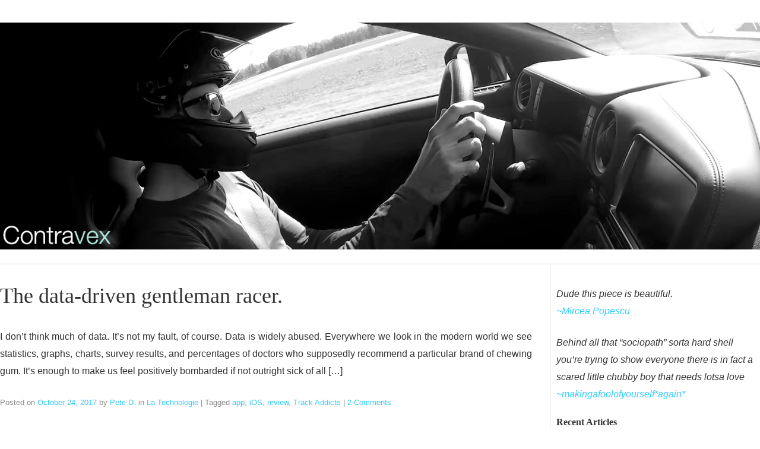

--- FILE ---
content_type: text/html; charset=UTF-8
request_url: https://contravex.com/tag/app/
body_size: 5791
content:
<!DOCTYPE html>
<html lang="en-US">
<head>
<meta charset="UTF-8" />
<meta name="viewport" content="width=device-width" />
<title>app | Contravex: Essais de Pete D.</title>
<link rel="profile" href="http://gmpg.org/xfn/11" />
<link rel="pingback" href="https://contravex.com/xmlrpc.php" />
<!--[if lt IE 9]>
<script src="https://contravex.com/wp-content/themes/hellish-simplicity/js/html5.js" type="text/javascript"></script>
<![endif]-->
<meta name='robots' content='max-image-preview:large' />
<link rel="alternate" type="application/rss+xml" title="Contravex: Essais de Pete D. &raquo; Feed" href="https://contravex.com/feed/" />
<link rel="alternate" type="application/rss+xml" title="Contravex: Essais de Pete D. &raquo; Comments Feed" href="https://contravex.com/comments/feed/" />
<link rel="alternate" type="application/rss+xml" title="Contravex: Essais de Pete D. &raquo; app Tag Feed" href="https://contravex.com/tag/app/feed/" />
<script type="text/javascript">
window._wpemojiSettings = {"baseUrl":"https:\/\/s.w.org\/images\/core\/emoji\/14.0.0\/72x72\/","ext":".png","svgUrl":"https:\/\/s.w.org\/images\/core\/emoji\/14.0.0\/svg\/","svgExt":".svg","source":{"concatemoji":"https:\/\/contravex.com\/wp-includes\/js\/wp-emoji-release.min.js?ver=6.2.1"}};
/*! This file is auto-generated */
!function(e,a,t){var n,r,o,i=a.createElement("canvas"),p=i.getContext&&i.getContext("2d");function s(e,t){p.clearRect(0,0,i.width,i.height),p.fillText(e,0,0);e=i.toDataURL();return p.clearRect(0,0,i.width,i.height),p.fillText(t,0,0),e===i.toDataURL()}function c(e){var t=a.createElement("script");t.src=e,t.defer=t.type="text/javascript",a.getElementsByTagName("head")[0].appendChild(t)}for(o=Array("flag","emoji"),t.supports={everything:!0,everythingExceptFlag:!0},r=0;r<o.length;r++)t.supports[o[r]]=function(e){if(p&&p.fillText)switch(p.textBaseline="top",p.font="600 32px Arial",e){case"flag":return s("\ud83c\udff3\ufe0f\u200d\u26a7\ufe0f","\ud83c\udff3\ufe0f\u200b\u26a7\ufe0f")?!1:!s("\ud83c\uddfa\ud83c\uddf3","\ud83c\uddfa\u200b\ud83c\uddf3")&&!s("\ud83c\udff4\udb40\udc67\udb40\udc62\udb40\udc65\udb40\udc6e\udb40\udc67\udb40\udc7f","\ud83c\udff4\u200b\udb40\udc67\u200b\udb40\udc62\u200b\udb40\udc65\u200b\udb40\udc6e\u200b\udb40\udc67\u200b\udb40\udc7f");case"emoji":return!s("\ud83e\udef1\ud83c\udffb\u200d\ud83e\udef2\ud83c\udfff","\ud83e\udef1\ud83c\udffb\u200b\ud83e\udef2\ud83c\udfff")}return!1}(o[r]),t.supports.everything=t.supports.everything&&t.supports[o[r]],"flag"!==o[r]&&(t.supports.everythingExceptFlag=t.supports.everythingExceptFlag&&t.supports[o[r]]);t.supports.everythingExceptFlag=t.supports.everythingExceptFlag&&!t.supports.flag,t.DOMReady=!1,t.readyCallback=function(){t.DOMReady=!0},t.supports.everything||(n=function(){t.readyCallback()},a.addEventListener?(a.addEventListener("DOMContentLoaded",n,!1),e.addEventListener("load",n,!1)):(e.attachEvent("onload",n),a.attachEvent("onreadystatechange",function(){"complete"===a.readyState&&t.readyCallback()})),(e=t.source||{}).concatemoji?c(e.concatemoji):e.wpemoji&&e.twemoji&&(c(e.twemoji),c(e.wpemoji)))}(window,document,window._wpemojiSettings);
</script>
<style type="text/css">
img.wp-smiley,
img.emoji {
	display: inline !important;
	border: none !important;
	box-shadow: none !important;
	height: 1em !important;
	width: 1em !important;
	margin: 0 0.07em !important;
	vertical-align: -0.1em !important;
	background: none !important;
	padding: 0 !important;
}
</style>
	<link rel='stylesheet' id='wp-block-library-css' href='https://contravex.com/wp-includes/css/dist/block-library/style.min.css?ver=6.2.1' type='text/css' media='all' />
<link rel='stylesheet' id='classic-theme-styles-css' href='https://contravex.com/wp-includes/css/classic-themes.min.css?ver=6.2.1' type='text/css' media='all' />
<style id='global-styles-inline-css' type='text/css'>
body{--wp--preset--color--black: #000000;--wp--preset--color--cyan-bluish-gray: #abb8c3;--wp--preset--color--white: #ffffff;--wp--preset--color--pale-pink: #f78da7;--wp--preset--color--vivid-red: #cf2e2e;--wp--preset--color--luminous-vivid-orange: #ff6900;--wp--preset--color--luminous-vivid-amber: #fcb900;--wp--preset--color--light-green-cyan: #7bdcb5;--wp--preset--color--vivid-green-cyan: #00d084;--wp--preset--color--pale-cyan-blue: #8ed1fc;--wp--preset--color--vivid-cyan-blue: #0693e3;--wp--preset--color--vivid-purple: #9b51e0;--wp--preset--gradient--vivid-cyan-blue-to-vivid-purple: linear-gradient(135deg,rgba(6,147,227,1) 0%,rgb(155,81,224) 100%);--wp--preset--gradient--light-green-cyan-to-vivid-green-cyan: linear-gradient(135deg,rgb(122,220,180) 0%,rgb(0,208,130) 100%);--wp--preset--gradient--luminous-vivid-amber-to-luminous-vivid-orange: linear-gradient(135deg,rgba(252,185,0,1) 0%,rgba(255,105,0,1) 100%);--wp--preset--gradient--luminous-vivid-orange-to-vivid-red: linear-gradient(135deg,rgba(255,105,0,1) 0%,rgb(207,46,46) 100%);--wp--preset--gradient--very-light-gray-to-cyan-bluish-gray: linear-gradient(135deg,rgb(238,238,238) 0%,rgb(169,184,195) 100%);--wp--preset--gradient--cool-to-warm-spectrum: linear-gradient(135deg,rgb(74,234,220) 0%,rgb(151,120,209) 20%,rgb(207,42,186) 40%,rgb(238,44,130) 60%,rgb(251,105,98) 80%,rgb(254,248,76) 100%);--wp--preset--gradient--blush-light-purple: linear-gradient(135deg,rgb(255,206,236) 0%,rgb(152,150,240) 100%);--wp--preset--gradient--blush-bordeaux: linear-gradient(135deg,rgb(254,205,165) 0%,rgb(254,45,45) 50%,rgb(107,0,62) 100%);--wp--preset--gradient--luminous-dusk: linear-gradient(135deg,rgb(255,203,112) 0%,rgb(199,81,192) 50%,rgb(65,88,208) 100%);--wp--preset--gradient--pale-ocean: linear-gradient(135deg,rgb(255,245,203) 0%,rgb(182,227,212) 50%,rgb(51,167,181) 100%);--wp--preset--gradient--electric-grass: linear-gradient(135deg,rgb(202,248,128) 0%,rgb(113,206,126) 100%);--wp--preset--gradient--midnight: linear-gradient(135deg,rgb(2,3,129) 0%,rgb(40,116,252) 100%);--wp--preset--duotone--dark-grayscale: url('#wp-duotone-dark-grayscale');--wp--preset--duotone--grayscale: url('#wp-duotone-grayscale');--wp--preset--duotone--purple-yellow: url('#wp-duotone-purple-yellow');--wp--preset--duotone--blue-red: url('#wp-duotone-blue-red');--wp--preset--duotone--midnight: url('#wp-duotone-midnight');--wp--preset--duotone--magenta-yellow: url('#wp-duotone-magenta-yellow');--wp--preset--duotone--purple-green: url('#wp-duotone-purple-green');--wp--preset--duotone--blue-orange: url('#wp-duotone-blue-orange');--wp--preset--font-size--small: 13px;--wp--preset--font-size--medium: 20px;--wp--preset--font-size--large: 36px;--wp--preset--font-size--x-large: 42px;--wp--preset--spacing--20: 0.44rem;--wp--preset--spacing--30: 0.67rem;--wp--preset--spacing--40: 1rem;--wp--preset--spacing--50: 1.5rem;--wp--preset--spacing--60: 2.25rem;--wp--preset--spacing--70: 3.38rem;--wp--preset--spacing--80: 5.06rem;--wp--preset--shadow--natural: 6px 6px 9px rgba(0, 0, 0, 0.2);--wp--preset--shadow--deep: 12px 12px 50px rgba(0, 0, 0, 0.4);--wp--preset--shadow--sharp: 6px 6px 0px rgba(0, 0, 0, 0.2);--wp--preset--shadow--outlined: 6px 6px 0px -3px rgba(255, 255, 255, 1), 6px 6px rgba(0, 0, 0, 1);--wp--preset--shadow--crisp: 6px 6px 0px rgba(0, 0, 0, 1);}:where(.is-layout-flex){gap: 0.5em;}body .is-layout-flow > .alignleft{float: left;margin-inline-start: 0;margin-inline-end: 2em;}body .is-layout-flow > .alignright{float: right;margin-inline-start: 2em;margin-inline-end: 0;}body .is-layout-flow > .aligncenter{margin-left: auto !important;margin-right: auto !important;}body .is-layout-constrained > .alignleft{float: left;margin-inline-start: 0;margin-inline-end: 2em;}body .is-layout-constrained > .alignright{float: right;margin-inline-start: 2em;margin-inline-end: 0;}body .is-layout-constrained > .aligncenter{margin-left: auto !important;margin-right: auto !important;}body .is-layout-constrained > :where(:not(.alignleft):not(.alignright):not(.alignfull)){max-width: var(--wp--style--global--content-size);margin-left: auto !important;margin-right: auto !important;}body .is-layout-constrained > .alignwide{max-width: var(--wp--style--global--wide-size);}body .is-layout-flex{display: flex;}body .is-layout-flex{flex-wrap: wrap;align-items: center;}body .is-layout-flex > *{margin: 0;}:where(.wp-block-columns.is-layout-flex){gap: 2em;}.has-black-color{color: var(--wp--preset--color--black) !important;}.has-cyan-bluish-gray-color{color: var(--wp--preset--color--cyan-bluish-gray) !important;}.has-white-color{color: var(--wp--preset--color--white) !important;}.has-pale-pink-color{color: var(--wp--preset--color--pale-pink) !important;}.has-vivid-red-color{color: var(--wp--preset--color--vivid-red) !important;}.has-luminous-vivid-orange-color{color: var(--wp--preset--color--luminous-vivid-orange) !important;}.has-luminous-vivid-amber-color{color: var(--wp--preset--color--luminous-vivid-amber) !important;}.has-light-green-cyan-color{color: var(--wp--preset--color--light-green-cyan) !important;}.has-vivid-green-cyan-color{color: var(--wp--preset--color--vivid-green-cyan) !important;}.has-pale-cyan-blue-color{color: var(--wp--preset--color--pale-cyan-blue) !important;}.has-vivid-cyan-blue-color{color: var(--wp--preset--color--vivid-cyan-blue) !important;}.has-vivid-purple-color{color: var(--wp--preset--color--vivid-purple) !important;}.has-black-background-color{background-color: var(--wp--preset--color--black) !important;}.has-cyan-bluish-gray-background-color{background-color: var(--wp--preset--color--cyan-bluish-gray) !important;}.has-white-background-color{background-color: var(--wp--preset--color--white) !important;}.has-pale-pink-background-color{background-color: var(--wp--preset--color--pale-pink) !important;}.has-vivid-red-background-color{background-color: var(--wp--preset--color--vivid-red) !important;}.has-luminous-vivid-orange-background-color{background-color: var(--wp--preset--color--luminous-vivid-orange) !important;}.has-luminous-vivid-amber-background-color{background-color: var(--wp--preset--color--luminous-vivid-amber) !important;}.has-light-green-cyan-background-color{background-color: var(--wp--preset--color--light-green-cyan) !important;}.has-vivid-green-cyan-background-color{background-color: var(--wp--preset--color--vivid-green-cyan) !important;}.has-pale-cyan-blue-background-color{background-color: var(--wp--preset--color--pale-cyan-blue) !important;}.has-vivid-cyan-blue-background-color{background-color: var(--wp--preset--color--vivid-cyan-blue) !important;}.has-vivid-purple-background-color{background-color: var(--wp--preset--color--vivid-purple) !important;}.has-black-border-color{border-color: var(--wp--preset--color--black) !important;}.has-cyan-bluish-gray-border-color{border-color: var(--wp--preset--color--cyan-bluish-gray) !important;}.has-white-border-color{border-color: var(--wp--preset--color--white) !important;}.has-pale-pink-border-color{border-color: var(--wp--preset--color--pale-pink) !important;}.has-vivid-red-border-color{border-color: var(--wp--preset--color--vivid-red) !important;}.has-luminous-vivid-orange-border-color{border-color: var(--wp--preset--color--luminous-vivid-orange) !important;}.has-luminous-vivid-amber-border-color{border-color: var(--wp--preset--color--luminous-vivid-amber) !important;}.has-light-green-cyan-border-color{border-color: var(--wp--preset--color--light-green-cyan) !important;}.has-vivid-green-cyan-border-color{border-color: var(--wp--preset--color--vivid-green-cyan) !important;}.has-pale-cyan-blue-border-color{border-color: var(--wp--preset--color--pale-cyan-blue) !important;}.has-vivid-cyan-blue-border-color{border-color: var(--wp--preset--color--vivid-cyan-blue) !important;}.has-vivid-purple-border-color{border-color: var(--wp--preset--color--vivid-purple) !important;}.has-vivid-cyan-blue-to-vivid-purple-gradient-background{background: var(--wp--preset--gradient--vivid-cyan-blue-to-vivid-purple) !important;}.has-light-green-cyan-to-vivid-green-cyan-gradient-background{background: var(--wp--preset--gradient--light-green-cyan-to-vivid-green-cyan) !important;}.has-luminous-vivid-amber-to-luminous-vivid-orange-gradient-background{background: var(--wp--preset--gradient--luminous-vivid-amber-to-luminous-vivid-orange) !important;}.has-luminous-vivid-orange-to-vivid-red-gradient-background{background: var(--wp--preset--gradient--luminous-vivid-orange-to-vivid-red) !important;}.has-very-light-gray-to-cyan-bluish-gray-gradient-background{background: var(--wp--preset--gradient--very-light-gray-to-cyan-bluish-gray) !important;}.has-cool-to-warm-spectrum-gradient-background{background: var(--wp--preset--gradient--cool-to-warm-spectrum) !important;}.has-blush-light-purple-gradient-background{background: var(--wp--preset--gradient--blush-light-purple) !important;}.has-blush-bordeaux-gradient-background{background: var(--wp--preset--gradient--blush-bordeaux) !important;}.has-luminous-dusk-gradient-background{background: var(--wp--preset--gradient--luminous-dusk) !important;}.has-pale-ocean-gradient-background{background: var(--wp--preset--gradient--pale-ocean) !important;}.has-electric-grass-gradient-background{background: var(--wp--preset--gradient--electric-grass) !important;}.has-midnight-gradient-background{background: var(--wp--preset--gradient--midnight) !important;}.has-small-font-size{font-size: var(--wp--preset--font-size--small) !important;}.has-medium-font-size{font-size: var(--wp--preset--font-size--medium) !important;}.has-large-font-size{font-size: var(--wp--preset--font-size--large) !important;}.has-x-large-font-size{font-size: var(--wp--preset--font-size--x-large) !important;}
.wp-block-navigation a:where(:not(.wp-element-button)){color: inherit;}
:where(.wp-block-columns.is-layout-flex){gap: 2em;}
.wp-block-pullquote{font-size: 1.5em;line-height: 1.6;}
</style>
<link rel='stylesheet' id='wpsm-comptable-styles-css' href='https://contravex.com/wp-content/plugins/table-maker/css/style.css?ver=1.9.1' type='text/css' media='all' />
<link rel='stylesheet' id='style-css' href='https://contravex.com/wp-content/themes/hellish-simplicity/style-compiled.css?ver=1.6.2' type='text/css' media='all' />
<link rel="https://api.w.org/" href="https://contravex.com/wp-json/" /><link rel="alternate" type="application/json" href="https://contravex.com/wp-json/wp/v2/tags/1281" /><link rel="EditURI" type="application/rsd+xml" title="RSD" href="https://contravex.com/xmlrpc.php?rsd" />
<link rel="wlwmanifest" type="application/wlwmanifest+xml" href="https://contravex.com/wp-includes/wlwmanifest.xml" />
<meta name="generator" content="WordPress 6.2.1" />
		<style type="text/css">
						ol.footnotes li {list-style-type:lower-roman;}
						ol.footnotes{font-size:0.8em; color:#666666;}		</style>
		
<!-- Dynamic Widgets by QURL - http://www.qurl.nl //-->
</head>
<body class="archive tag tag-app tag-1281">

<header id="site-header" role="banner">
	<div class="hgroup">
		
<center><a href="https://contravex.com">
  <img src="https://contravex.com/wp-content/uploads/2017/09/contravex-header-trackday-2017.jpg" alt="Contravex: A blog by Pete D">
</a></center>

	</div><!-- .hgroup -->
		
</header><!-- #masthead -->

<div id="main" class="site-main">
<div id="content-area">
	<div id="site-content" role="main">
		<article id="post-19867" class="post-19867 post type-post status-publish format-standard hentry category-la-technologie tag-app tag-ios tag-review tag-track-addicts">

			<header class="entry-header">
				<h1 class="entry-title"><a href="https://contravex.com/2017/10/24/the-data-driven-gentleman-racer/" title="Permalink to The data-driven gentleman racer." rel="bookmark">The data-driven gentleman racer.</a></h1>
			</header><!-- .entry-header -->
		
			<div class="entry-content"><p>I don&#8217;t think much of data. It&#8217;s not my fault, of course. Data is widely abused. Everywhere we look in the modern world we see statistics, graphs, charts, survey results, and percentages of doctors who supposedly recommend a particular brand of chewing gum. It&#8217;s enough to make us feel positively bombarded if not outright sick of all [&hellip;]</p>
			</div><!-- .entry-content -->			<footer class="entry-meta">
				Posted on <a href="https://contravex.com/2017/10/24/the-data-driven-gentleman-racer/" title="10:53 AM" rel="bookmark"><time class="entry-date" datetime="2017-10-24T10:53:09-06:00">October 24, 2017</time></a><span class="byline"> by <span class="author vcard"><a class="url fn n" href="https://contravex.com/author/admin/" title="View all posts by Pete D." rel="author">Pete D.</a></span></span>				<span class="cat-links">
					 in <a href="https://contravex.com/category/la-technologie/" rel="category tag">La Technologie</a>				</span>				<span class="sep"> | </span>
				<span class="tags-links">
					Tagged <a href="https://contravex.com/tag/app/" rel="tag">app</a>, <a href="https://contravex.com/tag/ios/" rel="tag">iOS</a>, <a href="https://contravex.com/tag/review/" rel="tag">review</a>, <a href="https://contravex.com/tag/track-addicts/" rel="tag">Track Addicts</a>				</span>				<span class="sep"> | </span>
				<span class="comments-link"><a href="https://contravex.com/2017/10/24/the-data-driven-gentleman-racer/#comments">2 Comments</a></span>			</footer><!-- .entry-meta -->
		</article><!-- #post-19867 -->
<ul id="numeric-pagination">

	</div><!-- #site-content -->
	<div id="sidebar" role="complementary"><aside id="text-4" class="widget_text">			<div class="textwidget"><p><i>Dude this piece is beautiful.<br />
<a href="http://btcbase.org/log/2017-01-09#1599779">~Mircea Popescu</a></i></p>
</div>
		</aside><aside id="text-6" class="widget_text">			<div class="textwidget"><p><i>Behind all that “sociopath” sorta hard shell you’re trying to show everyone there is in fact a scared little chubby boy that needs lotsa love<br />
<a href="https://contravex.com/2015/06/30/climate-change-is-a-good-thing-not-the-apocalypse-mkay/#comment-23136" rel="nofollow">~makingafoolofyourself*again*</a></i></p>
</div>
		</aside>
		<aside id="recent-posts-2" class="widget_recent_entries">
		<h1 class="widget-title">Recent Articles</h1>
		<ul>
											<li>
					<a href="https://contravex.com/2026/01/18/for-bob/">For Bob:</a>
									</li>
											<li>
					<a href="https://contravex.com/2026/01/11/release-valves-maia/">Release valves Maìa.</a>
									</li>
											<li>
					<a href="https://contravex.com/2026/01/04/to-two-tanga-in-cdmx/">Tú: two tanga (in cdmx)</a>
									</li>
											<li>
					<a href="https://contravex.com/2025/12/28/large-glass-christmas-2025/">Shop Windows Christmas 2025.</a>
									</li>
											<li>
					<a href="https://contravex.com/2025/12/21/o-caesura/"><i>O caesura.</i></a>
									</li>
											<li>
					<a href="https://contravex.com/2025/12/14/huddling-for-warmth-at-bitcoin-mena-2025/">Huddling for warmth at Bitcoin MENA 2025.</a>
									</li>
											<li>
					<a href="https://contravex.com/2025/12/07/holzer-louvre-abu-dhabi/">Holzer @ Louvre Abu Dhabi</a>
									</li>
											<li>
					<a href="https://contravex.com/2025/11/30/a-brief-meditation-on-zero/">A brief meditation on zero.</a>
									</li>
											<li>
					<a href="https://contravex.com/2025/11/23/monuments-geffen-contemporary/">MONUMENTS @ Geffen Contemporary</a>
									</li>
											<li>
					<a href="https://contravex.com/2025/11/16/de-waal-huntington-twenty-years-cast-back/">de Waal @ Huntington (twenty years cast back)</a>
									</li>
											<li>
					<a href="https://contravex.com/2025/11/09/electric-thielian-apocalypse/">Electric (Thielian) Apocalypse.</a>
									</li>
											<li>
					<a href="https://contravex.com/2025/11/02/the-k-shaped-word-powered-future/">The K-shaped, word-powered future.</a>
									</li>
											<li>
					<a href="https://contravex.com/2025/10/26/2026-porsche-911-carrera-s-at-porsche-experience-centre-toronto-pecto/">2026 Porsche 911 Carrera S at Porsche Experience Centre Toronto (PECTO)</a>
									</li>
											<li>
					<a href="https://contravex.com/2025/10/19/alberta-2035/">Alberta 2035.</a>
									</li>
											<li>
					<a href="https://contravex.com/2025/10/12/martian-myrrh/">Martian myrrh.</a>
									</li>
					</ul>

		</aside><aside id="text-25" class="widget_text"><h1 class="widget-title">Subscribe</h1>			<div class="textwidget"><a href="https://follow.it/contravex?pub">via e-mail</a>

</div>
		</aside><aside id="text-12" class="widget_text"><h1 class="widget-title">About</h1>			<div class="textwidget"><a href="https://www.youtube.com/watch?v=fd909jPEMUs">Kakakakakakakaka.</a></div>
		</aside><aside id="text-24" class="widget_text"><h1 class="widget-title">Contact</h1>			<div class="textwidget"><a href="https://contravex.com/contact/">PGP</a></div>
		</aside><aside id="text-22" class="widget_text"><h1 class="widget-title">Archives</h1>			<div class="textwidget"><a href="https://contravex.com/archives/">2008-Present</a>

</div>
		</aside><aside id="text-11" class="widget_text"><h1 class="widget-title">Sine qua non</h1>			<div class="textwidget"><p>1. <a href="https://contravex.com/2014/09/23/please-to-pgp-guide-for-linux-os-x-windows/">How to PGP</a><br />
2. <a href="https://contravex.com/2014/03/14/on-making-high-entropy-bitcoin-paper-wallets/">Bitcoin Paper Wallets</a><br />
3. <a href="https://contravex.com/2015/07/28/petes-mega-recommended-reading-list/">Recommended reading list</a> </p>
</div>
		</aside><aside id="text-23" class="widget_text"><h1 class="widget-title">Public Bitcoin Nodes</h1>			<div class="textwidget"><p>Shadchan III (54.38.94.63)<br />
Constantine III (54.39.156.171)</p>
</div>
		</aside><aside id="categories-2" class="widget_categories"><h1 class="widget-title">Categories</h1>
			<ul>
					<li class="cat-item cat-item-5501"><a href="https://contravex.com/category/trilema-bitcoin-assets/">#t</a>
</li>
	<li class="cat-item cat-item-3"><a href="https://contravex.com/category/bitcoin/">Bitcoin</a>
</li>
	<li class="cat-item cat-item-5474"><a href="https://contravex.com/category/carenvy-archives/">CarEnvy Archives</a>
</li>
	<li class="cat-item cat-item-949"><a href="https://contravex.com/category/contratheatre/">ContraThéâtre</a>
</li>
	<li class="cat-item cat-item-679"><a href="https://contravex.com/category/de-la-finance/">De La Finance</a>
</li>
	<li class="cat-item cat-item-4"><a href="https://contravex.com/category/epistemologie/">Épistémologie</a>
</li>
	<li class="cat-item cat-item-789"><a href="https://contravex.com/category/lamour/">L&#039;amour</a>
</li>
	<li class="cat-item cat-item-1788"><a href="https://contravex.com/category/larchitecture/">L&#039;architecture</a>
</li>
	<li class="cat-item cat-item-931"><a href="https://contravex.com/category/lart-delever-un-enfant/">L&#039;art d&#039;élever un enfant</a>
</li>
	<li class="cat-item cat-item-5503"><a href="https://contravex.com/category/lartifice/">L&#039;artifice</a>
</li>
	<li class="cat-item cat-item-5488"><a href="https://contravex.com/category/lauto/">L&#039;auto</a>
</li>
	<li class="cat-item cat-item-481"><a href="https://contravex.com/category/lexperience/">L&#039;expérience</a>
</li>
	<li class="cat-item cat-item-5689"><a href="https://contravex.com/category/lhorlogerie/">L&#039;horlogerie</a>
</li>
	<li class="cat-item cat-item-5"><a href="https://contravex.com/category/la-litterature/">La Littérature</a>
</li>
	<li class="cat-item cat-item-680"><a href="https://contravex.com/category/la-technologie/">La Technologie</a>
</li>
	<li class="cat-item cat-item-6"><a href="https://contravex.com/category/les-concours/">Les Concours</a>
</li>
	<li class="cat-item cat-item-7"><a href="https://contravex.com/category/mes-voyages/">Mes Voyages</a>
</li>
	<li class="cat-item cat-item-6957"><a href="https://contravex.com/category/nfts/">NFTs</a>
</li>
	<li class="cat-item cat-item-8"><a href="https://contravex.com/category/scamcoin/">ScamCoin</a>
</li>
	<li class="cat-item cat-item-9"><a href="https://contravex.com/category/societe-en-general/">Société en Général</a>
</li>
	<li class="cat-item cat-item-1"><a href="https://contravex.com/category/uncategorized/">Uncategorized</a>
</li>
	<li class="cat-item cat-item-5490"><a href="https://contravex.com/category/vocabulaire/">Vocabulaire</a>
</li>
			</ul>

			</aside><aside id="meta-2" class="widget_meta"><h1 class="widget-title">Meta</h1>
		<ul>
						<li><a href="https://contravex.com/wp-login.php">Log in</a></li>
			<li><a href="https://contravex.com/feed/">Entries feed</a></li>
			<li><a href="https://contravex.com/comments/feed/">Comments feed</a></li>

			<li><a href="https://wordpress.org/">WordPress.org</a></li>
		</ul>

		</aside>
</div><!-- #sidebar -->
</div><!-- #content-area -->


</div><!-- #main .site-main -->	
<footer id="site-footer" role="contentinfo">

<div id="site-info">

		Copyright &copy; Contravex: Essais de Pete D. 2008-2026. 
		
	</div><!-- #site-info -->
</footer><!-- #colophon .site-footer -->



</body>
</html>
